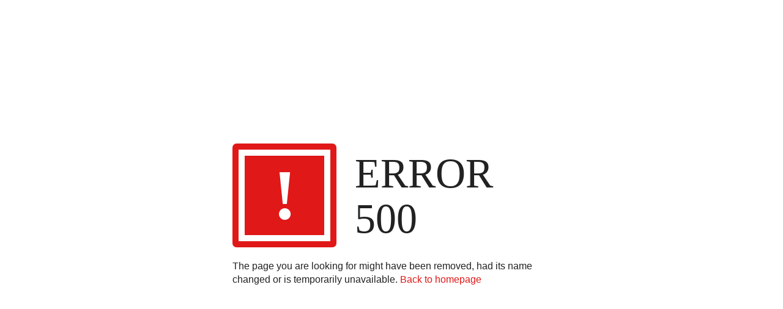

--- FILE ---
content_type: text/html; charset=utf-8
request_url: https://www.swadeshnews.in/Encyc/2014/10/13/%E0%A4%AE%E0%A5%88%E0%A4%82-%E0%A4%9C%E0%A4%A8%E0%A4%A4%E0%A4%BE-%E0%A4%95%E0%A5%8B-%E0%A4%B9%E0%A4%BF%E0%A4%B8%E0%A4%BE%E0%A4%AC-%E0%A4%A6%E0%A5%82%E0%A4%82%E0%A4%97%E0%A4%BE--%E0%A4%A8%E0%A4%B0%E0%A5%87%E0%A4%82%E0%A4%A6%E0%A5%8D%E0%A4%B0-%E0%A4%AE%E0%A5%8B%E0%A4%A6%E0%A5%80.aspx
body_size: 768
content:
<!DOCTYPE html><html><head><meta charset="utf-8"><meta name="viewport" content="width=device-width,minimum-scale=1,initial-scale=1"><style>* {
  -webkit-box-sizing: border-box;
          box-sizing: border-box;
}

body {
  padding: 0;
  margin: 0;
}

#notfound {
  position: relative;
  height: 100vh;
}

#notfound .notfound {
  position: absolute;
  left: 50%;
  top: 50%;
  -webkit-transform: translate(-50%, -50%);
      -ms-transform: translate(-50%, -50%);
          transform: translate(-50%, -50%);
}

.notfound {
  max-width: 520px;
  width: 100%;
  line-height: 1.4;
}

.notfound>div:first-child {
  padding-left: 200px;
  padding-top: 12px;
  height: 170px;
  margin-bottom: 20px;
}

.notfound .notfound-404 {
  position: absolute;
  left: 0;
  top: 0;
  width: 170px;
  height: 170px;
  background: #e01818;
  border-radius: 7px;
  -webkit-box-shadow: 0px 0px 0px 10px #e01818 inset, 0px 0px 0px 20px #fff inset;
          box-shadow: 0px 0px 0px 10px #e01818 inset, 0px 0px 0px 20px #fff inset;
}

.notfound .notfound-404 h1 {
  font-family: 'Chango', cursive;
  color: #fff;
  font-size: 118px;
  margin: 0px;
  position: absolute;
  left: 50%;
  top: 50%;
  -webkit-transform: translate(-50%, -50%);
      -ms-transform: translate(-50%, -50%);
          transform: translate(-50%, -50%);
  display: inline-block;
  height: 60px;
  line-height: 60px;
}

.notfound h2 {
  font-family: 'Chango', cursive;
  font-size: 68px;
  color: #222;
  font-weight: 400;
  text-transform: uppercase;
  margin: 0px;
  line-height: 1.1;
}

.notfound p {
  font-family: 'Montserrat', sans-serif;
  font-size: 16px;
  font-weight: 400;
  color: #222;
  margin-top: 5px;
}

.notfound a {
  font-family: 'Montserrat', sans-serif;
  color: #e01818;
  font-weight: 400;
  text-decoration: none;
}

@media only screen and (max-width: 480px) {
  .notfound {
    padding-left: 15px;
    padding-right: 15px;
  }
  .notfound>div:first-child {
    padding: 0px;
    height: auto;
  }
  .notfound .notfound-404 {
    position: relative;
    margin-bottom: 15px;
  }
  .notfound h2 {
    font-size: 42px;
  }
}
.hide {
    display:none;
}

</style></head><body><div id="notfound"><div class="notfound"><div><div class="notfound-404"><h1>!</h1></div><h2>Error<br>500</h2></div><p>The page you are looking for might have been removed, had its name changed or is temporarily unavailable. <a href="/">Back to homepage</a></p></div></div><div class="hide1 error-page-data">Not Found </div></body></html>